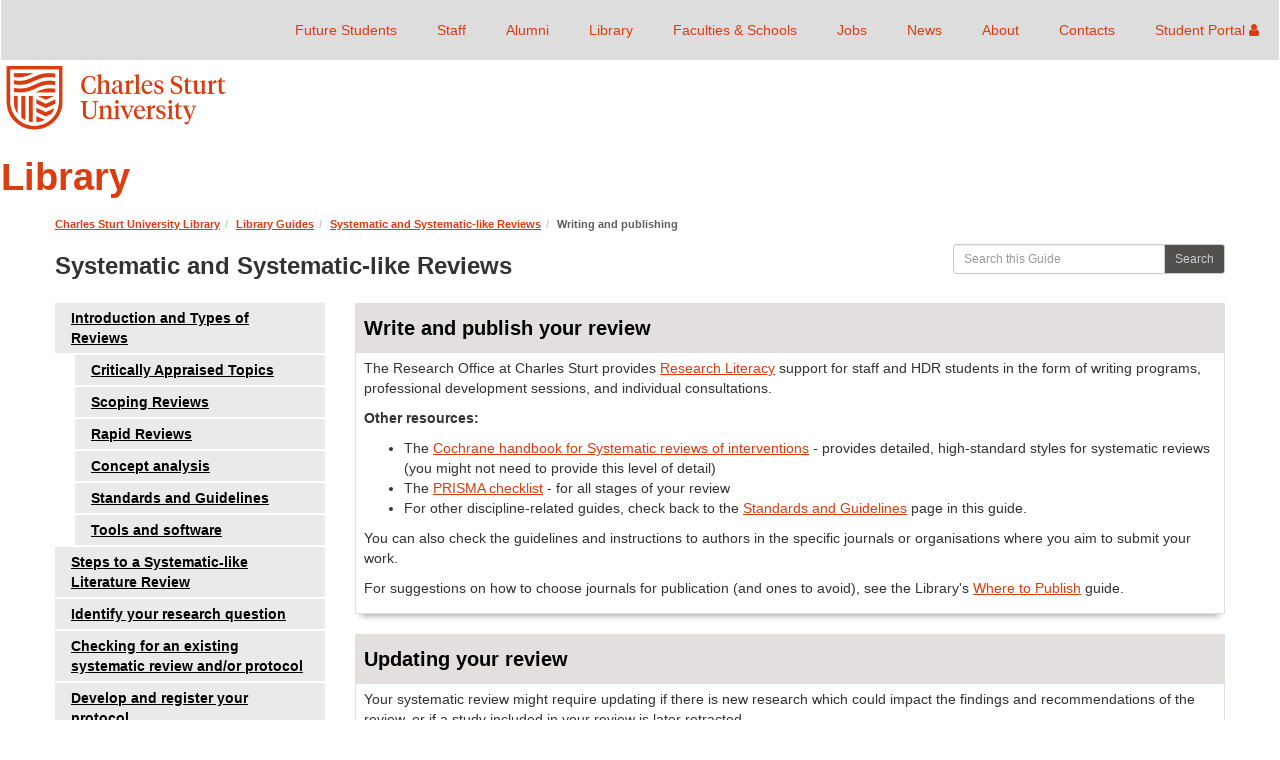

--- FILE ---
content_type: text/html; charset=UTF-8
request_url: https://libguides.csu.edu.au/systematicreviews/writing
body_size: 9914
content:
<!DOCTYPE html>
<html lang="en">
<head>
    <meta http-equiv="X-UA-Compatible" content="IE=Edge"/>
    <meta http-equiv="Content-Type" content="text/html; charset=utf-8"/>
    <!-- favicon.twig -->
<link rel="apple-touch-icon" sizes="180x180" href="//d329ms1y997xa5.cloudfront.net/apps/common/favicon/apple-touch-icon.png">
<link rel="icon" type="image/png" sizes="32x32" href="//d329ms1y997xa5.cloudfront.net/apps/common/favicon/favicon-32x32.png">
<link rel="icon" type="image/png" sizes="16x16" href="//d329ms1y997xa5.cloudfront.net/apps/common/favicon/favicon-16x16.png">
<link rel="manifest" href="//d329ms1y997xa5.cloudfront.net/apps/common/favicon/site.webmanifest">
<link rel="mask-icon" href="//d329ms1y997xa5.cloudfront.net/apps/common/favicon/safari-pinned-tab.svg" color="#5bbad5">
<link rel="shortcut icon" href="//d329ms1y997xa5.cloudfront.net/apps/common/favicon/favicon.ico">
<meta name="msapplication-TileColor" content="#ffc40d">
<meta name="msapplication-config" content="//d329ms1y997xa5.cloudfront.net/apps/common/favicon/browserconfig.xml">
<meta name="theme-color" content="#ffffff">
<!-- !favicon.twig -->

    
<title>Writing and publishing - Systematic and Systematic-like Reviews - Library Guides at Charles Sturt University</title>
<meta name="viewport" content="width=device-width, initial-scale=1.0">
<meta name="robots" content="noarchive" />
<!-- favicon.twig -->
<link rel="apple-touch-icon" sizes="180x180" href="//d329ms1y997xa5.cloudfront.net/apps/common/favicon/apple-touch-icon.png">
<link rel="icon" type="image/png" sizes="32x32" href="//d329ms1y997xa5.cloudfront.net/apps/common/favicon/favicon-32x32.png">
<link rel="icon" type="image/png" sizes="16x16" href="//d329ms1y997xa5.cloudfront.net/apps/common/favicon/favicon-16x16.png">
<link rel="manifest" href="//d329ms1y997xa5.cloudfront.net/apps/common/favicon/site.webmanifest">
<link rel="mask-icon" href="//d329ms1y997xa5.cloudfront.net/apps/common/favicon/safari-pinned-tab.svg" color="#5bbad5">
<link rel="shortcut icon" href="//d329ms1y997xa5.cloudfront.net/apps/common/favicon/favicon.ico">
<meta name="msapplication-TileColor" content="#ffc40d">
<meta name="msapplication-config" content="//d329ms1y997xa5.cloudfront.net/apps/common/favicon/browserconfig.xml">
<meta name="theme-color" content="#ffffff">
<!-- !favicon.twig -->



<!-- public_metadata.twig -->

    <!-- auto generated dublin core metadata -->
    <meta name="DC.Title" content="Library Guides: Systematic and Systematic-like Reviews: Writing and publishing"/>
    <meta name="DC.Creator" content="Lorraine Rose"/>
    <meta name="DC.Subject" content="Research Support"/>
    <meta name="DC.Description" content=""/>
    <meta name="DC.Publishers" content="Charles Sturt University"/>
    <meta name="DC.Rights" content="Copyright Charles Sturt University 2025"/>
    <meta name="DC.Language" content="en"/>
    <meta name="DC.Identifier" content="https://libguides.csu.edu.au/systematicreviews/writing"/>
    <meta name="DC.Date.Created" content="Aug 15, 2022"/>
    <meta name="DC.Date.Modified" content="Dec 5, 2025"/>
    

<meta property="og:title" content="Library Guides: Systematic and Systematic-like Reviews: Writing and publishing">
<meta property="og:description" content="Library Guides: Systematic and Systematic-like Reviews: Writing and publishing">
<meta property="og:type" content="website">
<meta property="og:url" content="https://libguides.csu.edu.au/systematicreviews/writing">
<meta name="twitter:card" content="summary_large_image">
<meta name="twitter:site" content="@springshare">



<link rel="stylesheet" href="https://static-assets-au.libguides.com/web/jquery/css/jquery-ui.min.css?2691" />

<link rel="stylesheet" href="https://netdna.bootstrapcdn.com/font-awesome/4.7.0/css/font-awesome.min.css"/>

<link rel="stylesheet" type="text/css" href="https://static-assets-au.libguides.com/web/slick-1.8.1/slick/slick.css">
<link rel="stylesheet" type="text/css" href="https://static-assets-au.libguides.com/web/slick-1.8.1/slick/slick-theme.css">

    <link rel="stylesheet" href="https://static-assets-au.libguides.com/web/css3.21.6/lg-public.min.css" />

<script type="text/javascript" src="https://static-assets-au.libguides.com/web/jquery/js/1.12.4_jquery.min.js"></script>
<script>
    jQuery(document).ready(function () {
        jQuery(".dropdown-toggle").on("click", function(e){
            jQuery(this).siblings("ul.s-lg-subtab-ul.dropdown-menu").toggle();
        });
    });
</script>

    <script src="//code.jquery.com/ui/1.13.2/jquery-ui.min.js"></script>
    <script>
        jQuery.ui ||
        document.write('<script src="https://static-assets-au.libguides.com/web/jquery/js/jquery-ui.min.js?2691">\x3C/script>');
    </script>

    <script type="text/javascript" src="https://static-assets-au.libguides.com/web/js3.21.6/lg-public.min.js"></script>
<style>/** bootstrap_tab_css.twig **/
#s-lg-tabs-container .nav-tabs > li > a,
#s-lg-tabs-container .nav-tabs > li > button,
#s-lg-tabs-container .nav-pills > li > a,
#s-lg-tabs-container .nav-pills > li > button {
    border: 1px solid transparent; -webkit-border-radius: 0; -moz-border-radius: 0; border-radius: 0;
    background-color: #eaeaea;
    color: #000000;
    font-weight: bold;
    padding: 4px 15px;
}

#s-lg-tabs-container .nav-tabs {
    border-bottom: 0;
}

#s-lg-tabs-container .nav-tabs > li#s-lg-admin-tab-add > a {
    -webkit-border-radius: 4px 4px 0 0;
    -moz-border-radius: 4px 4px 0 0;
    border-radius: 4px 4px 0 0;
}

#s-lg-tabs-container .nav-tabs > li > a:hover,
#s-lg-tabs-container .nav-tabs > li > button:hover,
#s-lg-tabs-container .nav-pills > li > a:hover,
#s-lg-tabs-container .nav-pills > li > button:hover {
    border: 1px solid transparent; -webkit-border-radius: 0; -moz-border-radius: 0; border-radius: 0;
    background-color: #d4d4d4;
    color: #000000;
}

#s-lg-tabs-container .nav-tabs > .active > a,
#s-lg-tabs-container .nav-tabs > .active > button,
#s-lg-tabs-container .nav-pills > .active > a,
#s-lg-tabs-container .nav-pills > .active > button {
    color: #000000;
    cursor: default;
    background-color: #d4d4d4;
    border: 1px solid transparent; -webkit-border-radius: 0; -moz-border-radius: 0; border-radius: 0;
    border-bottom-color: transparent;
    font-weight: bold;
}

#s-lg-tabs-container .nav-tabs > .active > .s-lg-subtab-ul > .active > a,
#s-lg-tabs-container .nav-tabs > .active > .s-lg-subtab-ul > .active > button {
    color: #000000;
    cursor: default;
    background-color: #d4d4d4;
    border-bottom-color: transparent;
}

#s-lg-tabs-container .nav-tabs > .active > a:hover,
#s-lg-tabs-container .nav-pills > .active > a:hover,
#s-lg-tabs-container .nav-tabs > .active > button:hover,
#s-lg-tabs-container .nav-pills > .active > button:hover {
    color: #000000;
    cursor: pointer;
    background-color: #d4d4d4;
    border: 1px solid transparent; -webkit-border-radius: 0; -moz-border-radius: 0; border-radius: 0;
    border-bottom-color: transparent;
    font-weight: bold;
}

#s-lg-tabs-container .nav .dropdown-toggle .caret {
    border-top-color: #e1e1e1;
}

#s-lg-tabs-container .nav-tabs button.dropdown-toggle .caret {
    margin-left: 2px;
    margin-top: -3px;
}

#s-lg-tabs-container .nav-tabs > li > a.s-lg-tab-drop {
    border-radius: 0;
    padding: 4px 6px 4px 3px;
    border-left: 1px solid transparent;
}

#s-lg-tabs-container .nav-tabs > li > button.s-lg-tab-drop {
    border-radius: 0;
    padding: 4px 6px 0px 3px;
    border-left: 1px solid transparent;
    margin-right: 2px;
}

#s-lg-tabs-container .nav-tabs > li > a.s-lg-tab-drop:hover {
    border-radius: 0;
    border-left: 1px solid #bbb;
    padding: 4px 6px 4px 3px;
}

#s-lg-tabs-container .nav-tabs > li > button.s-lg-tab-drop:hover {
    border-radius: 0;
    border-left: 1px solid #bbb;
    padding: 4px 6px 0px 3px;
}

#s-lg-tabs-container .nav-tabs > li > a.s-lg-tab-top-link,
#s-lg-tabs-container .nav-tabs > li > a.s-lg-tab-top-link:hover,
#s-lg-tabs-container .nav-tabs > li > button.s-lg-tab-top-link,
#s-lg-tabs-container .nav-tabs > li > button.s-lg-tab-top-link:hover {
    border-radius: 0;
    font-weight: bold;
    padding: 4px 5px 4px 10px;
}

.nav-tabs > li > a.s-lg-tab-top-link,
.nav-tabs > li > button.s-lg-tab-top-link {
    margin-right: 0px;
}

#s-lg-tabs-container .nav-pills > li > a.s-lg-tab-drop,
#s-lg-tabs-container .nav-pills > li > button.s-lg-tab-drop {
    border-radius: 0;
    padding: 4px 8px 4px 8px;
    border-left: 1px solid transparent;
    position: absolute;
    right: 0;
}

#s-lg-tabs-container .nav-pills > li > a.s-lg-tab-drop:hover,
#s-lg-tabs-container .nav-pills > li > button.s-lg-tab-drop:hover {
    border-radius: 0;
    border-left: 1px solid #bbb;
    padding: 4px 8px 4px 8px;
}

#s-lg-tabs-container .nav-pills > li > a.s-lg-tab-top-link,
#s-lg-tabs-container .nav-pills > li > a.s-lg-tab-top-link:hover,
#s-lg-tabs-container .nav-pills > li > button.s-lg-tab-top-link,
#s-lg-tabs-container .nav-pills > li > button.s-lg-tab-top-link:hover {
    width: 100%;
    float: left;
    border-radius: 0;
    font-weight: bold;
    padding: 4px 15px 4px 15px;
}

/** !bootstrap_tab_css.twig **/
 .s-lib-box {border-color: #e3dfdf;
                border-width: 1px;
                box-shadow: 0 8px 6px -6px #AAAAAA;
                border-radius: 0;
                background-color: #ffffff;
            }
            .s-lib-box-std .s-lib-box-title {background-color: #e3dfdf; background-image: none;color: #000000;
                border-bottom: 1px solid #e3dfdf;
            }
            .s-lib-box .s-lib-box-title {background-color: #e3dfdf; background-image: none;color: #000000;
                border-bottom: 1px solid #e3dfdf;
                border-radius: 0;
            }
            .s-lib-box .s-lg-box-footer {
                border-radius: 0;
            }</style><link rel="stylesheet" type="text/css" href="//www.csu.edu.au/__data/assets/css_file/0004/1119757/lib-l2.css"/>
<style>
.wrapper {
    width:100%;
    height:100%;
}
.page {
    width:100%;
    max-width:1200px;
    margin:0 auto;
}
/* Image map styles */
.imageMap {
    width:100%; 
    position:relative; 
    margin-bottom:20px;
}
.imageMap img {
    display:block; 
    width:100%;
}
.imageMap .hotspots {
    width:100%; 
    height:100%; 
    position:absolute; 
    left:0; top:0;
}
.imageMap a {
    display:block; 
    position:absolute; z-index:100; 
    border:1px solid transparent;
}
.imageMap a.p1 {
    left:1%; 
    top:40%; 
    width:25%; 
    height:44%;
}
.imageMap a.p2 {
    left:50%; 
    top:1%; 
    width:7%; 
    height:20%;
}
.imageMap a.p3 {
    left:58%; 
    top:1%; 
    width:7%; 
    height:20%;
}
.imageMap a.p4 {
    left:65.5%; 
    top:1%; 
    width:7%; 
    height:20%;
}
.imageMap a.p5 {
    left:73%; 
    top:1%; 
    width:12%; 
    height:20%;
}
.imageMap a.p6 {
    left:85%; 
    top:1%; 
    width:7%; 
    height:20%;
}
.imageMap a.p7 {
    left:92%; 
    top:1%; 
    width:7%; 
    height:20%;
}
.imageMap a + p {
    position:absolute; 
    left:0%; 
    top:102%; 
    width:100%; 
    color:#000; 
    display:none;
}
#s-lg-tabs-container .nav li a { }
#s-lg-tabs-container .nav-tabs > .active > a {background: url('http://www.csu.edu.au/__data/assets/image/0008/551780/active-arrow.png?v=0.1.9') no-repeat scroll center bottom #D3D3D3; color: #4B4B4B; font-family: "Century Gothic",Arial,Helvetica,sans-serif; text-align: center; font-weight: normal;}#s-lg-tabs-container .nav-tabs > .active > a:hover { font-weight: normal;}#s-lg-tabs-container .nav-tabs > li > a{ text-transform: uppercase; text-decoration: none; font-family: "Century Gothic",Arial,Helvetica,sans-serif; text-align: center; font-weight: normal;}.nav-tabs > li.active > a:hover {background: linear-gradient(#FFF 0%, #BBB 100%) repeat scroll 0% 0% transparent;}.dropdown-menu > li > a {text-decoration: none; padding-left: 10px; padding-right: 10px;}

.s-lg-box h2 {background-color: #fafafa; }

.s-lib-box-title {
    text-transform: uppercase;
    font-family: "Century Gothic",Arial,Helvetica,sans-serif;
    font-weight: bold;
    font-size: 20px !important;
}

h3 {font-size: 130%;}
h4 {font-size: 120%;}
h5 {font-size: 110%;}
.next, .previous{font-size: 90%;}

.s-lg-index-nav-btn{ font-family: "Century Gothic",Arial,Helvetica,sans-serif; font-weight: normal; text-decoration: none;}

.s-lg-index-nav-btn a{text-decoration: none;}

/*a:focus {outline: none;} */

a:link{text-decoration:underline;color:#da3d0f;}
a:visited{text-decoration:underline;color:#da3d0f;}
a:hover,a:focus,a:active{text-decoration:underline;color:#616161;}

/* eh */
.s-lg-link-list a,
.s-lg-guide-list a {   text-decoration: none;    }
.s-lg-link-list a:hover,
.s-lg-guide-list a:hover {   text-decoration: underline;    }


/*Homepage search tabs style control*/
.nav-pills > li.active > a, .nav-pills > li.active > a:hover, .nav-pills > li.active > a:focus {background: url('http://www.csu.edu.au/__data/assets/image/0008/551780/active-arrow.png?v=0.1.9') no-repeat scroll center bottom #D3D3D3; color: #4B4B4B;}

.nav-pills > li a:hover{color: #4B4B4B;}

/* eh */
.nav-pills > li > a {   color: #FFFFFF;    }
.nav-pills > li > a:hover {    text-decoration: underline;    }

.nav .s-lg-index-nav-btn > a {font-size: 14px; margin: 0px 10px; padding: 5px 10px; }

/* eh */
.nav .s-lg-index-nav-btn > a {font-size: 14px; margin: 0px 10px; padding: 2px 5px; }


#s-lg-hp-nav, #s-lg-az-nav, #s-lg-profile-nav, #s-lg-er-nav, #s-lg-srch-nav { background: none repeat scroll 0% 0% #524f4f; border-radius: 0px 0px 5px 5px; }

.form-control {height: auto;  font-size: 100%; padding:3px 6px;}
.s-lg-public-search-field { width: auto;}
.btn-default {color: #CCC;   background-color: #524f4f;}
.btn {padding:3px 6px;}


/* eh */ 
.panel-heading { padding: 6px 8px; cursor: pointer; } 
.panel-heading .panel-title > a { display: block; width: 100%; padding: 6px 8px; text-decoration: none; color: inherit; } 
.panel-heading a:hover { text-decoration: underline; } 
.panel-group .panel { margin-bottom: 10px; }


.s-lib-box-title{color:#000;}
.s-lib-box-content {padding: 3px 8px; background-color: #FFFFFF;}

.breadcrumb > .active  {color: #5E5E5E!important;}
#s-lib-admin-bc .breadcrumb, #s-lib-bc .breadcrumb {color: #5E5E5E!important;}
.btn-info {#036D8F!important;}
.label-info {#036D8F!important;}

.s-srch-result-meta .divider { color: #5E5E5E!important;}

.s-srch-result .label-default {background-color: #DDDDDD;}

.btn-link {color: #da3d0f!important;}
.s-lg-rss-date {color: #5E5E5E;}

body {color: #000000; font-size: 11pt;}

/* Hacks to repair contrast issues */
.badge {background-color: #5E5E5E;}
.nav .s-lg-index-nav-btn > button {color: #FFFFFF;}
#s-lib-footer-login-link a, #s-lib-footer-support-link a {color: #da3d0f;}
.btn-info {background-color: #1B6AD8; border-color: #2D7C93; color: #ffffff!important;}
.btn-info:hover, .btn-info:active, .btn-info:focus {background-color: #2D7C93; border-color: #1B6AD8;}

caption {color: #5E5E5E;}
#s-lg-sb-label-text {color: #5E5E5E;}
.s-lib-color-lt-grey { color: #717171;}
.brightred { color: #E61717;}
#s-lg-profile-count-btn {color: #ffffff;}

.nav-pills>li.active>button, .nav-pills>li.active>button:focus, .nav-pills>li.active>button:hover {
    background-color:#c92d0c;
}


/* eh 
.nav .s-lg-index-nav-btn>button {
    color:#c92d0c;
} 
*/*/

/* eh */
.nav .s-lg-index-nav-btn>button:hover {
text-decoration: underline;
}



#s-lg-guide-tabs a {
    text-transform: uppercase;
}
.s-lib-box-content {
    padding: 5px 8px; 
    background-color: #FFFFFF;
}
#s-lg-public-skiplink {
    top: -42px;
}
#left_menu.left-menu {
    display: none;
}
@media (min-width: 1200px) {
.a-zcontent{
    width: 1410px;
}

}
        @media all and (min-width:992px) {
            .a-zcontent #s-lib-bc .breadcrumb {
               padding-left: 1em;
            }
           #left_menu .desktop-left-nav {
               list-style:none;
           }
            #left_menu.left-menu {
                display: inline-block;
                margin-top: 3rem;
                top: 0;
                vertical-align: top;
               padding-left:0;
            }
            #left_menu .desktop-left-nav {
                padding-left: 1em;
                width: auto;
                display: inline-block;
                text-align:left;
                margin-right: 2em;
            }
            #left_menu .desktop-left-nav li {
                float: none;
                line-height: 40px;
                border-bottom: 1px solid #efefef;
                position: relative;
            }
          #left_menu .desktop-left-nav li.active a {
                color: #BF1819;
            }
            #left_menu .desktop-left-nav li a {
                display: block;
                color: #555;
                padding: 0 1em;
                text-decoration: none;
            }
            #left_menu .desktop-left-nav li a:hover, #left_menu .desktop-left-nav li a:focus {
                background-color: transparent;
                text-decoration: underline !important;
                color:#b00c1d;
            }
            /* added padding line */            
            #left_menu .desktop-left-nav ul.subtree > li {
                line-height: 36px;
                border-bottom: none;
                font-size: .9em;
                padding-top: 5px;
            }
            #left_menu .desktop-left-nav ul.subtree > li > a {
                line-height: 30px;
                padding-left: 3em;
            }
            /* changed line height from 30px to 20px */
            #left_menu .desktop-left-nav ul.subtree ul.subtree > li > a {
                line-height: 20px;
                padding-left: 5em;
            }

            #left_menu + div{
                display: inline-block;
            }
            #left_menu + div > section, #left_menu + div .container {
                margin-left: 0 !important;
            }
        }
#s-lg-az-reset {
    background-color: #BF1819;
}

#s-lg-tabs-container .nav-tabs > .active > a, 
#s-lg-tabs-container .nav-tabs > .active > button {
    background: #FAFAFA;
    color: #4B4B4B;
    font-weight: bold;
}

/* Removes active arrow from active class on side nav */
.nav-pills > li.active > a, 
.nav-pills > li.active > a:hover, 
.nav-pills > li.active > a:focus {
    background: #D3D3D3;
    color: #4B4B4B;
}

#s-lg-tabs-container .nav .dropdown-toggle .caret {
    border-top-color: initial;
}

.s-lg-gmeta {
   display: none;
}

</style>
<!-- /Expandable Subject Menu --><script type="text/javascript">// updates index link to endnote link    onload = function findThis(){	if(document.getElementById('return_homepage')){	  var endnoteURL = document.getElementById('return_homepage'); 	  endnoteURL.innerHTML = "<a href=//libguides.csu.edu.au/endnote>Return to Endnote page</a>"	}     }</script>




<script type="text/javascript">
    $(function() {
        // this will get the full URL at the address bar
        var url = window.location.href;

        // passes on every "a" tag
        $(".nav-pills a").each(function() {
            // checks if its the same on the address bar
            if (url == (this.href)) {
                $(this).closest("li").addClass("active");
                //for making parent of submenu active
               $(this).closest("li").parent().parent().addClass("active");
            }
        });
    });        
</script>

<script type="text/javascript">
    $(function() {
        // this will get the full URL at the address bar
        var url = window.location.href;

        // passes on every "a" tag
        $(".nav-tabs a").each(function() {
            // checks if its the same on the address bar
            if (url == (this.href)) {
                $(this).closest("li").addClass("active");
                //for making parent of submenu active
               $(this).closest("li").parent().parent().addClass("active");
            }
        });
    });        
</script>

<script  type="text/javascript">
   $(document).ready(function(){
      $('#s-lg-1-more-info-database-more-5010699').attr('aria-label', 'more information...');
   });
</script>
<script type="text/javascript" src="https://library.csu.edu.au/_designs/2017/master/standalone-headerfooter/genesys-chat/libguides/libguides-app-genesys-snippet.js"></script><script>
    var springStats = springStats || {};
    springStats.saConfig = springStats.saConfig || {
        site_id: 647,
        tracking_parameters: {"_st_guide_id":954046,"_st_page_id":6921607,"_st_site_id":647},
        tracking_server_host: "libguides-proc-au.springyaws.com"
    };
</script>
<script  src="https://static-assets-au.libguides.com/web/js/sa.min.js?3116"></script>
<script>
			springSpace.Common = springSpace.Common || { };
			springSpace.Common.constant = {
					PROCESSING: {
						ACTION_DISPLAY_POLL: 159
					}
			};
			springSpace.Common.baseURL = "https://libguides.csu.edu.au/";
			
			handleScroll=function() {
                if (false) {
					var target_elt = "#s-lg-page-section-6921607";
					jQuery("html, body").animate({ scrollTop: jQuery(target_elt).offset().top }, 750);
					if (jQuery(this).scrollTop() > 220) {
						jQuery("#s-lib-scroll-top").fadeIn(750);
					}
				}
			}
	   </script>
        <script>
            // Enable tooltips.
            jQuery(function () {
                try {
                    springSpace.UI.initPopOvers(false);
                    jQuery(".az-bs-tooltip").tooltip();
                } catch (e) { }
            });
        jQuery(document).ready(function () {
            springSpace.springTrack.trackPage({_st_type_id: '1',_st_guide_id: '954046',_st_page_id: '6921607'});
        });
            jQuery(document).ready(function() {
                handleScroll();
            });
        </script>
    </head>
<body class="s-lg-guide-body">
    <a id="s-lg-public-skiplink" class="alert-info" href="#s-lg-guide-main">Skip to Main Content</a>
    
    <link rel="stylesheet" type="text/css" href="//library.csu.edu.au/__data/assets/css_file/0008/1569005/webflow.css"> <!-- webflow.css //-->
<!--
<link rel="stylesheet" href="//library.csu.edu.au/_designs/responsive-designs/css/wide-base.css" />
<link rel="stylesheet" href="//library.csu.edu.au/_designs/responsive-designs/css/wide-enhance.css" media="all and (min-width: 690px)" /><!-- two columns-->
<!--<link rel="stylesheet" href="//library.csu.edu.au/_designs/responsive-designs/css/wide-desktop.css" media="all and (min-width: 1000px)" /><!-- three columns-->

<link rel="stylesheet" type="text/css" href="//library.csu.edu.au/_designs/responsive-designs/tier-5-fsh-elements-headerfooter-test/header-footer-css.css"> <!-- csu-futurestudents.css //--><!--
  <link rel="stylesheet" type="text/css" href="//library.csu.edu.au/__data/assets/css_file/0004/1636384/bootstrap.css"> bootstrap.css //-->
<style>
    #container a{
        text-decoration: none;
    }
    #container a:hover{
        text-decoration: underline;
    }
    #container{
        margin: 0 -1em;
    }
    .csuglobal-link:hover, .csuglobal-link:focus {
        color: #E4E4E4 !important;
        text-decoration: underline !important;
    }
</style>


<div id="container">
<section id="site-header" aria-label="Site Header">

    <div class="w-section w-hidden-medium w-hidden-small w-hidden-tiny w-clearfix csu-global-nav">
        <div class="w-nav w-hidden-medium w-hidden-small w-hidden-tiny csuglobal-nav" data-collapse="medium" data-animation="default" data-duration="400">
            <nav class="w-nav-menu csuglobal-nav-menu" aria-label="Global Navigation"><a class="w-nav-link csuglobal-link" href="https://study.csu.edu.au">Future Students</a><a class="w-nav-link csuglobal-link" href="https://staff.csu.edu.au">Staff</a><a class="w-nav-link csuglobal-link" href="https://alumni.csu.edu.au">Alumni</a><a class="w-nav-link csuglobal-link" href="https://library.csu.edu.au">Library</a><a class="w-nav-link csuglobal-link" href="https://about.csu.edu.au/our-university/organisational-structure/faculties-and-schools">Faculties &amp; Schools</a><a class="w-nav-link csuglobal-link" href="http://www.csu.edu.au/jobs/">Jobs</a><a class="w-nav-link csuglobal-link" href="https://news.csu.edu.au/">News</a><a class="w-nav-link csuglobal-link" href="https://about.csu.edu.au/">About</a><a class="w-nav-link csuglobal-link" href="https://www.csu.edu.au/contacts">Contacts</a><a class="w-nav-link csuglobal-link" href="https://student.csu.edu.au">Student Portal  <i class="fa fa-user fa-3"></i></a>
            </nav>
        </div>
    </div>
    <!-- ======= =BRANDING + SEARCH ======= //-->

    <link rel="stylesheet" type="text/css" href="//library.csu.edu.au/_designs/responsive-designs/tier-5-fsh-elements-headerfooter-test/header-footer-css.css"> <!-- csu-futurestudents.css //--><!--
  <link rel="stylesheet" type="text/css" href="//library.csu.edu.au/__data/assets/css_file/0004/1636384/bootstrap.css"> bootstrap.css //-->
        <script type="text/javascript" src="//library.csu.edu.au/__data/assets/js_file/0010/1569025/webflow.js"></script> <!-- webflow.js //-->

        <div class="w-section w-clearfix global-brand-section">
            <div class="logo-div">
                <a class="w-clearfix w-inline-block logo-link" href="https://www.csu.edu.au"><img class="csulogo" src="//library.csu.edu.au/__data/assets/image/0003/1569144/CSU_Logo-Mark_RGB.jpg" width="263"  alt="Charles Sturt University" />
                </a>
            </div>
            <div class="global-location-div"><a class="w-inline-block futurestudents-home" href="https://library.csu.edu.au/"><h1 class="global-site-indicator-header">Library</h1></a>
            </div>
            <div class="w-hidden-small w-hidden-tiny global-search-div">
                
            </div>
        </div>

        <!-- ======= =BRANDING + SEARCH END ======= //-->


        <div class="w-section">
            <div class="w-nav csulocal-navbar" data-collapse="medium" data-animation="default" data-duration="400">
               

                <nav class="w-nav-menu local-nav-menu" aria-label="Main Navigation">
                    <a class="w-nav-link w-hidden-main local-navlink mobile" href="https://study.csu.edu.au">Future Students</a><a class="w-nav-link w-hidden-main local-navlink mobile" href="https://student.csu.edu.au">Current Students</a><a class="w-nav-link w-hidden-main local-navlink mobile" href="https://staff.csu.edu.au/">Staff</a><a class="w-nav-link w-hidden-main local-navlink mobile" href="https://alumni.csu.edu.au">Alumni</a><a class="w-nav-link w-hidden-main local-navlink mobile" href="https://library.csu.edu.au/">Library</a><a class="w-nav-link w-hidden-main local-navlink mobile" href="https://about.csu.edu.au/our-university/organisational-structure/faculties-and-schools">Faculties &amp; Schools</a><a class="w-nav-link w-hidden-main local-navlink mobile" href="http://www.csu.edu.au/jobs">Jobs</a><a class="w-nav-link w-hidden-main local-navlink mobile" href="https://news.csu.edu.au/">News</a><a class="w-nav-link w-hidden-main local-navlink mobile" href="https://about.csu.edu.au/">About</a><a class="w-nav-link w-hidden-main local-navlink mobile" href="https://www.csu.edu.au/contacts">contacts</a>                </nav>
                <div class="w-nav-button local-nav-hamburger">
                    <div class="w-icon-nav-menu hamburger-icon"></div>
                </div>
            </div>
        </div>

        <!-- ======= =MOBILE SEARCH ======= //-->

        <div class="w-hidden-main w-hidden-medium mobile-search-wrap">
            <div class="w-container mobile-search-container" data-ix="display-none-onload">
                <div class="w-form mobile-search-form-wrap">
                   
                </div>
            </div>
        </div>

        <!-- ======= =MOBILE SEARCH END ======= //-->
    </div>

    <!-- two-->
    <!-- Three -->

</section><!-- global -->
</div>

    <div id="s-lg-guide-header" class="container s-lib-header s-lib-side-borders">
        <nav id="s-lib-bc" aria-label="breadcrumb">
            <ol id="s-lib-bc-list" class="breadcrumb"><li id="s-lib-bc-customer" class="breadcrumb-item"><a href="https://library.csu.edu.au">Charles Sturt University Library</a></li><li id="s-lib-bc-site" class="breadcrumb-item"><a href="https://libguides.csu.edu.au/">Library Guides</a></li><li id="s-lib-bc-guide" class="breadcrumb-item"><a href="https://libguides.csu.edu.au/systematicreviews">Systematic and Systematic-like Reviews</a></li><li id="s-lib-bc-page" class="active breadcrumb-item">Writing and publishing</li></ol>
        </nav>
        <div class="pull-right">
            <div id="s-lg-guide-header-search">
                
<div id="s-lg-guide-search-box">
    <form role="search" id="s-lg-guide-search-form" action="https://libguides.csu.edu.au/srch.php" method="GET">
        <div class="input-group input-group-sm">
            <input 
                type="text" 
                id="s-lg-guide-search-terms" 
                name="q" 
                class="form-control"
                maxlength="260" 
                placeholder="Search this Guide">
                
            <label class="sr-only" for="s-lg-guide-search-terms">Search this Guide</label>

                            <input type="hidden" name="guide_id" value="954046">
            
            
            <span class="input-group-btn">
                <button class="btn btn-default" type="submit">
                    Search
                </button>
            </span>
        </div>
    </form>
</div>

            </div>
            
        </div>
        <div id="s-lg-guide-header-info">
            <h1 id="s-lg-guide-name">Systematic and Systematic-like Reviews</h1>
            <div id="s-lg-guide-desc-container">
                <span id="s-lg-guide-description"></span>
            </div>
        </div>
    </div>

    <div id="s-lg-guide-tabs-title-bar" class="container s-lib-side-borders"></div>

    <div id="s-lg-side-nav-content" class="container s-lib-side-borders pad-top-med">
        <div class="row">
            <div class="col-md-3 s-lg-tabs-side pad-bottom-med">
                <div id="s-lg-tabs-container">
                    <div id="s-lg-guide-tabs" role="navigation" aria-label="Guide Pages">
                        <ul class="nav nav-pills nav-stacked split-button-nav">
                            


                                
        <li class="">
            <a title="" class=""
               href="https://libguides.csu.edu.au/systematicreviews/introduction"
                
                
               >
                <span>Introduction and Types of Reviews</span>
                
            </a>
            
            
            <ul class="s-lg-subtab-ul nav nav-pills nav-stacked"><li class="">
    <a title=""
       href="https://libguides.csu.edu.au/systematicreviews/cats"
       style=""
       
       >
        Critically Appraised Topics 
    </a>
</li>
<li class="">
    <a title=""
       href="https://libguides.csu.edu.au/systematicreviews/scoping"
       style=""
       
       >
        Scoping Reviews 
    </a>
</li>
<li class="">
    <a title=""
       href="https://libguides.csu.edu.au/systematicreviews/rapid"
       style=""
       
       >
        Rapid Reviews 
    </a>
</li>
<li class="">
    <a title=""
       href="https://libguides.csu.edu.au/systematicreviews/conceptanalysis"
       style=""
       
       >
        Concept analysis 
    </a>
</li>
<li class="">
    <a title=""
       href="https://libguides.csu.edu.au/systematicreviews/standards_guidelines"
       style=""
       
       >
        Standards and Guidelines 
    </a>
</li>
<li class="">
    <a title=""
       href="https://libguides.csu.edu.au/systematicreviews/tools"
       style=""
       
       >
        Tools and software 
    </a>
</li>
</ul>
        </li>
    


    <li class="">
        <a title="" class="" 
           href="https://libguides.csu.edu.au/c.php?g=954046&amp;p=7046221" 
            
            
           >
            <span>Steps to a Systematic-like Literature Review</span>
            
        </a>
        
    </li>



    <li class="">
        <a title="" class="" 
           href="https://libguides.csu.edu.au/systematicreviews/question" 
            
            
           >
            <span>Identify your research question</span>
            
        </a>
        
    </li>



    <li class="">
        <a title="" class="" 
           href="https://libguides.csu.edu.au/c.php?g=954046&amp;p=7005394" 
            
            
           >
            <span>Checking for an existing systematic review and/or protocol</span>
            
        </a>
        
    </li>



    <li class="">
        <a title="" class="" 
           href="https://libguides.csu.edu.au/systematicreviews/protocol" 
            
            
           >
            <span>Develop and register your protocol</span>
            
        </a>
        
    </li>



                                
        <li class="">
            <a title="" class=""
               href="https://libguides.csu.edu.au/systematicreviews/search"
                
                
               >
                <span>Conduct systematic searches</span>
                
            </a>
            
            
            <ul class="s-lg-subtab-ul nav nav-pills nav-stacked"><li class="">
    <a title=""
       href="https://libguides.csu.edu.au/systematicreviews/strategy"
       style=""
       
       >
        Your search strategy 
    </a>
</li>
<li class="">
    <a title=""
       href="https://libguides.csu.edu.au/systematicreviews/textmining"
       style=""
       
       >
        Text mining and search filters 
    </a>
</li>
<li class="">
    <a title=""
       href="https://libguides.csu.edu.au/systematicreviews/run"
       style=""
       
       >
        Select databases 
    </a>
</li>
<li class="">
    <a title=""
       href="https://libguides.csu.edu.au/systematicreviews/export"
       style=""
       
       >
        Exporting results 
    </a>
</li>
<li class="">
    <a title=""
       href="https://libguides.csu.edu.au/systematicreviews/document"
       style=""
       
       >
        Document your search 
    </a>
</li>
<li class="">
    <a title=""
       href="https://libguides.csu.edu.au/systematicreviews/review"
       style=""
       
       >
        Updating your review 
    </a>
</li>
</ul>
        </li>
    


    <li class="">
        <a title="" class="" 
           href="https://libguides.csu.edu.au/systematicreviews/screening" 
            
            
           >
            <span>Screening</span>
            
        </a>
        
    </li>



    <li class="">
        <a title="" class="" 
           href="https://libguides.csu.edu.au/systematicreviews/appraisal" 
            
            
           >
            <span>Critical Appraisal</span>
            
        </a>
        
    </li>



    <li class="">
        <a title="" class="" 
           href="https://libguides.csu.edu.au/systematicreviews/data" 
            
            
           >
            <span>Data extraction and synthesis</span>
            
        </a>
        
    </li>



    <li class="active">
        <a title="" class="active" 
           href="https://libguides.csu.edu.au/systematicreviews/writing" 
            
            
           >
            <span>Writing and publishing</span>
            
        </a>
        
    </li>



                                
        <li class="">
            <a title="" class=""
               href="https://libguides.csu.edu.au/systematicreviews/contacts_resources"
                
                
               >
                <span>Contacts and Resources</span>
                
            </a>
            
            
            <ul class="s-lg-subtab-ul nav nav-pills nav-stacked"><li class="">
    <a title=""
       href="https://libguides.csu.edu.au/c.php?g=954046&p=7056882"
       style=""
       
       >
        Covidence 
    </a>
</li>
<li class="">
    <a title=""
       href="https://libguides.csu.edu.au/c.php?g=954046&p=7056883"
       style=""
       
       >
        JBI Sumari 
    </a>
</li>
</ul>
        </li>
    
                        </ul>
                        <div class="s-lg-row margin-top-med"><div id="s-lg-col-0"><div class="s-lg-col-boxes"></div></div></div>
                    </div>
                </div>
            </div>
            <div class="col-md-9">
                <div class="s-lg-tab-content">
                    <div id="s-lg-guide-main" class="tab-pane active" tabindex="-1">
                        <div class="row s-lg-row"><div id="s-lg-col-1" class="col-md-12"><div class="s-lg-col-boxes"><div id="s-lg-box-wrapper-26080348" class="s-lg-box-wrapper-26080348">


    <div id="s-lg-box-22243894-container" class="s-lib-box-container">
        <div id="s-lg-box-22243894" class="s-lib-box s-lib-box-std">
                            <h2 class="s-lib-box-title">
                    Write and publish your review
                                    </h2>
                        <div id="s-lg-box-collapse-22243894" >
                <div class="s-lib-box-content">
                    <div id="s-lg-content-50509882" class="  clearfix">
    

    </div><div id="s-lg-content-50509883" class="  clearfix">
    <p><img alt="" loading="lazy" src="//libapps.s3.amazonaws.com/accounts/74130/images/home-office-336373_960_720.jpg" style="float: right; width: 15%;" />The Research Office at Charles Sturt provides <a href="https://staff.csu.edu.au/researchers/skill-development/writing-groups" target="_self">Research Literacy</a> support for staff and HDR students in the form of writing programs, professional development sessions, and individual consultations.</p>

<p><strong>Other resources:&nbsp;</strong></p>

<ul>
	<li>The <a href="https://training.cochrane.org/handbook" target="_blank">Cochrane handbook for Systematic reviews of interventions</a>&nbsp;- provides detailed, high-standard styles for systematic reviews (you might&nbsp;not need to provide this level of detail)</li>
	<li>The <a href="https://www.prisma-statement.org/prisma-2020-checklist" target="_blank">PRISMA checklist</a>&nbsp;- for&nbsp;all stages of your review</li>
	<li>For other discipline-related guides, check back to the <a href="https://libguides.csu.edu.au/systematicreviews/standards_guidelines" target="_self">Standards and Guidelines</a> page in this guide.</li>
</ul>

<p>You can also check the guidelines and instructions to authors in the specific journals or organisations where you aim to submit your work.</p>

<p>For suggestions on how to choose journals for publication (and ones to avoid), see the Library&#39;s <a href="https://libguides.csu.edu.au/WhereToPublish" target="_blank">Where to Publish</a> guide.</p>


    </div>
                </div>
                
            </div>
        </div>
    </div>
</div><div id="s-lg-box-wrapper-26080349" class="s-lg-box-wrapper-26080349">


    <div id="s-lg-box-22243895-container" class="s-lib-box-container">
        <div id="s-lg-box-22243895" class="s-lib-box s-lib-box-std">
                            <h2 class="s-lib-box-title">
                    Updating your review
                                    </h2>
                        <div id="s-lg-box-collapse-22243895" >
                <div class="s-lib-box-content">
                    <div id="s-lg-content-50509884" class="  clearfix">
    <p>Your systematic review might&nbsp;require updating if there is new research which could impact the findings and recommendations of the review, or if a study included in your review is later retracted.</p>

<p>The following&nbsp;article provides guidance on&nbsp;when to update a systematic review, and how to go about updating the review:&nbsp;</p>

<ul>
	<li>Garner, P., Hopewell, S., Chandler, J., MacLehose, H., Schunemann, H., Akl, E., Beyene, J., et al. (2016). When and how to update systematic reviews: Consensus and checklist. <em>BMJ, 354</em>. <a href="https://www.bmj.com/content/354/bmj.i3507" target="_blank">http://doi.org/10.1136/bmj.i3507</a></li>
</ul>


    </div>
                </div>
                
            </div>
        </div>
    </div>
</div></div></div></div>
                    </div>
                </div>
                <ul id="s-lg-page-prevnext" class="pager ">
    <li class="previous">
        <a class="page-link" href="https://libguides.csu.edu.au/systematicreviews/data">&lt;&lt; <strong>Previous:</strong> Data extraction and synthesis</a>
    </li>
    <li class="next">
        <a class="page-link" href="https://libguides.csu.edu.au/systematicreviews/contacts_resources"><strong>Next:</strong> Contacts and Resources &gt;&gt;</a>
    </li>
</ul>


            </div>
        </div>
    </div>

    <div id="s-lib-footer-public" class="s-lib-footer footer container s-lib-side-borders">
        <div id="s-lg-guide-header-meta" class="pad-top-sm pad-left-med clearfix">
            <ul id="s-lg-guide-header-attributes">
                <li id="s-lg-guide-header-updated" class="s-lg-h-separator">
                    <span class="s-lg-guide-label">Last Updated:</span> <span class="s-lg-text-greyout">Dec 5, 2025 4:04 PM</span>
                </li>
                <li id="s-lg-guide-header-url" class="s-lg-h-separator">
                    <span class="s-lg-guide-label">URL:</span> <span class="s-lg-text-greyout">https://libguides.csu.edu.au/systematicreviews</span>
                </li>
                <li id="s-lg-guide-print-url">
                    <a href="javascript: window.print();"><i class="fa fa-print" aria-hidden="true" title="Print Page"></i> Print Page</a>
                </li>
            </ul>
            <div id="s-lib-footer-login-link" class="pull-right pad-right-med">
                <a href="https://csu-edu-au.libapps.com/libapps/login.php?site_id=647&target64=L2xpYmd1aWRlcy9hZG1pbl9jLnBocD9nPTk1NDA0NiZwPTY5MjE2MDc=">Login to LibApps</a>
            </div>
        </div>
        <div class="pad-bottom-sm clearfix">
            <div id="s-lib-footer-support-link" class="pull-right pad-right-med">
                
            </div>
            <div id="s-lg-guide-header-subjects" class="pad-top-sm pad-left-med pad-right-med pull-left">
                <span class="s-lg-guide-label">Subjects: </span><span class="s-lg-small bold"><a href="https://libguides.csu.edu.au/sb.php?subject_id=166921">Research Support</a></span>
            </div>
            <div id="s-lg-guide-header-tags" class="pad-top-sm pad-left-med">
                
            </div>
        </div>
    </div>

    <!-- scroll_top.twig -->
<div id="s-lib-scroll-top">
    <a href="javascript:void(0);" onclick="jQuery('body').focus();" title="Back to Top"
       aria-label="Back to Top">
        <span class="fa-stack fa-lg" aria-hidden="true">
            <i class="fa fa-square-o fa-stack-2x"></i>
            <i class="fa fa-angle-double-up fa-stack-1x" style="position:relative; bottom:2px;"></i>
        </span>
    </a>
</div>
<!-- !scroll_top.twig -->

    <div id="s-lib-alert" title=""><div id="s-lib-alert-content"></div></div>
            
<p style="text-align:center"><em><span style="font-size:12px;">Charles Sturt University acknowledges the traditional custodians of the lands on which its campuses are located, paying respect to Elders, both past and present, and extend that respect to all First Nations Peoples.</span></strong></em><img src="//libapps.s3.amazonaws.com/accounts/747/images/banner-flags-stacked-web_v2.png" alt="Acknowledgement of Country"> </p>
<p style="text-align:center"><span style="font-size:12px;">Charles Sturt University is an Australian University, TEQSA Provider Identification: PRV12018. CRICOS Provider: 00005F.</p>




        <!-- BEGIN: Analytics code --><!-- Google Tag Manager --><noscript><iframe src="//www.googletagmanager.com/ns.html?id=GTM-TR9R3J"height="0" width="0" style="display:none;visibility:hidden"></iframe></noscript><script>(function(w,d,s,l,i){w[l]=w[l]||[];w[l].push({'gtm.start':new Date().getTime(),event:'gtm.js'});var f=d.getElementsByTagName(s)[0],j=d.createElement(s),dl=l!='dataLayer'?'&l='+l:'';j.async=true;j.src='//www.googletagmanager.com/gtm.js?id='+i+dl;f.parentNode.insertBefore(j,f);})(window,document,'script','dataLayer','GTM-TR9R3J');</script><!-- End Google Tag Manager --><!-- END: Analytics code -->
    </body>
</html>


--- FILE ---
content_type: text/css
request_url: https://www.csu.edu.au/__data/assets/css_file/0004/1119757/lib-l2.css
body_size: 1590
content:
@charset "utf-8";
/* CSS Document */
/* see also [1847104]*/

#s-lg-guide-tabs a {
    text-transform: none !important;
}

.wrapper {width:100%; height:100%;}.page {width:100%; max-width:1200px; margin:0 auto;}/* Image map styles */.imageMap {width:100%; position:relative; margin-bottom:20px;}.imageMap img {display:block; width:100%;}.imageMap .hotspots {width:100%; height:100%; position:absolute; left:0; top:0;}.imageMap a {display:block; position:absolute; z-index:100; border:1px solid transparent;}.imageMap a.p1 {left:1%; top:40%; width:25%; height:44%;}.imageMap a.p2 {left:50%; top:1%; width:7%; height:20%;}.imageMap a.p3 {left:58%; top:1%; width:7%; height:20%;}.imageMap a.p4 {left:65.5%; top:1%; width:7%; height:20%;}.imageMap a.p5 {left:73%; top:1%; width:12%; height:20%;}.imageMap a.p6 {left:85%; top:1%; width:7%; height:20%;}.imageMap a.p7 {left:92%; top:1%; width:7%; height:20%;}.imageMap a + p {position:absolute; left:0%; top:102%; width:100%; color:#000; display:none;}


#s-lg-tabs-container .nav li a { }
#s-lg-tabs-container .nav-tabs > .active > a {
    background: url('http://www.csu.edu.au/__data/assets/image/0008/551780/active-arrow.png?v=0.1.9') no-repeat scroll center bottom #D3D3D3; 
    color: #4B4B4B; 
    font-family: "Century Gothic",Arial,Helvetica,sans-serif; 
    text-align: center; 
    font-weight: normal;}
    
#s-lg-tabs-container .nav-tabs > .active > a:hover { font-weight: normal;}


#s-lg-tabs-container #s-lg-guide-tabs ul.nav-tabs > li > a{ 
  /*  text-transform: uppercase; */
    text-transform: none;    
    text-decoration: none; 
    font-family: "Century Gothic",Arial,Helvetica,sans-serif; 
    text-align: center; 
    font-weight: normal;}


.nav-tabs > li.active > a:hover { background: linear-gradient(#FFF 0%, #BBB 100%) repeat scroll 0% 0% transparent;}

.dropdown-menu > li > a {text-decoration: none; padding-left: 10px; padding-right: 10px;}

.s-lg-box h2 {background-color: #fafafa; }

h2.s-lib-box-title {text-transform: none;}

.s-lib-box-title {
    /* text-transform: uppercase; */
    font-family: "Century Gothic",Arial,Helvetica,sans-serif;
    font-weight: bold;
    font-size: 16px !important;
}

h3 {font-size: 130%;}
h4 {font-size: 120%;}
h5 {font-size: 110%;}
.next, .previous{font-size: 90%;}

.s-lg-index-nav-btn{ font-family: "Century Gothic",Arial,Helvetica,sans-serif; font-weight: normal; text-decoration: none;}

.s-lg-index-nav-btn a{text-decoration: none;}

/*a:focus {outline: none;} */

a:link{text-decoration:underline;color:#BF1819;}
a:visited{text-decoration:none;color:#BF1819;}
a:hover,a:focus,a:active{text-decoration:none;color:#616161;}


/*Homepage search tabs style control*/
.nav-pills > li.active > a, .nav-pills > li.active > a:hover, .nav-pills > li.active > a:focus {background: url('http://www.csu.edu.au/__data/assets/image/0008/551780/active-arrow.png?v=0.1.9') no-repeat scroll center bottom #D3D3D3; color: #4B4B4B;}

.nav-pills > li a:hover{color: #4B4B4B;}

.nav-pills > li > a {color: #FFFFFF;}

.nav .s-lg-index-nav-btn > a {font-size: 14px; margin: 0px 10px; padding: 5px 10px; }

#s-lg-hp-nav, #s-lg-az-nav, #s-lg-profile-nav, #s-lg-er-nav, #s-lg-srch-nav { background: none repeat scroll 0% 0% #524f4f; border-radius: 0px 0px 5px 5px; }

.form-control {height: auto;  font-size: 100%; padding:3px 6px;}
.s-lg-public-search-field { width: auto;}
.btn-default {color: #CCC;   background-color: #524f4f;}
.btn {padding:3px 6px;}

.panel-heading {padding: 3px 8px;}
.s-lib-box-title{color:#000;}
.s-lib-box-content {padding: 3px 8px; background-color: #FFFFFF;}

.breadcrumb > .active  {color: #5E5E5E!important;}
#s-lib-admin-bc .breadcrumb, #s-lib-bc .breadcrumb {color: #5E5E5E!important;}
.btn-info {#036D8F!important;}
.label-info {#036D8F!important;}

.s-srch-result-meta .divider { color: #5E5E5E!important;}

.s-srch-result .label-default {background-color: #DDDDDD;}

.btn-link {color: #BF1819!important;}
.s-lg-rss-date {color: #5E5E5E;}

body {color: #000000; font-size: 11pt;}

/* Hacks to repair contrast issues */
.badge {background-color: #5E5E5E;}
.nav .s-lg-index-nav-btn > button {color: #FFFFFF;}
#s-lib-footer-login-link a, #s-lib-footer-support-link a {color: #bf1819;}
.btn-info {background-color: #1B6AD8; border-color: #2D7C93; color: #ffffff!important;}
.btn-info:hover, .btn-info:active, .btn-info:focus {background-color: #2D7C93; border-color: #1B6AD8;}

caption {color: #5E5E5E;}
#s-lg-sb-label-text {color: #5E5E5E;}
.s-lib-color-lt-grey { color: #717171;}
.brightred { color: #E61717;}
#s-lg-profile-count-btn {color: #ffffff;}